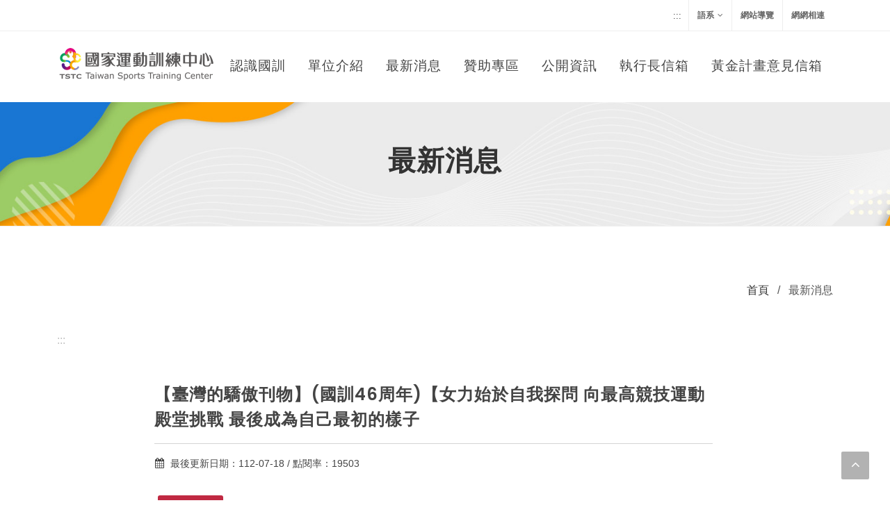

--- FILE ---
content_type: text/html; charset=utf-8
request_url: https://www.nstc.org.tw/News/Detail/c52675f5-5228-4967-b0d5-0ad6af8165f4?ModuleID=N1&CateID=7db0b9d2-c09c-4980-978f-9a3e486c707a
body_size: 9395
content:

<!DOCTYPE html>
<html dir="ltr" lang="zh-TW">
<head>
    <!-- Google tag (gtag.js) -->
    <script async src="https://www.googletagmanager.com/gtag/js?id=UA-80436830-1"></script>
    <script>
  window.dataLayer = window.dataLayer || [];
  function gtag(){dataLayer.push(arguments);}
  gtag('js', new Date());

  gtag('config', 'UA-80436830-1');
    </script>
    <meta http-equiv="content-type" content="text/html; charset=utf-8" />
    <meta name="author" content="SemiColonWeb" />
    <!-- Stylesheets
    ============================================= -->
    <link href="https://fonts.googleapis.com/css?family=Lato:300,400,400i,700|Poppins:300,400,500,600,700|PT+Serif:400,400i&display=swap" rel="stylesheet" type="text/css" />
    <link rel="stylesheet" href="/css/bootstrap.css" type="text/css" />
    <link rel="stylesheet" href="/style.css?0517" type="text/css" />
    <link rel="stylesheet" href="/css/swiper.css" type="text/css" />
    <link rel="stylesheet" href="/css/dark.css" type="text/css" />
    <link rel="stylesheet" href="/css/font-icons.css" type="text/css" />
    <link rel="stylesheet" href="/css/animate.css" type="text/css" />
    <link rel="stylesheet" href="/css/magnific-popup.css" type="text/css" />
    <link rel="stylesheet" href="/css/custom.css?20251223" type="text/css" />
    <link rel="stylesheet" href="/css/hover.css" type="text/css" />
    <meta name="viewport" content="width=device-width, initial-scale=1" />
    <!-- Document Title
    ============================================= -->
    <title>
國家運動訓練中心_最新消息    </title>
    
</head>
<body class="stretched">
    <noscript>您的瀏覽器不支援JavaScript功能，若本網站功能無法正常使用，請開啟瀏覽器JavaScript狀態</noscript>
    <a href="#main_content" title="移到主要內容" class="sr-only sr-only-focusable">移到主要內容</a>
    <!-- Document Wrapper
    ============================================= -->
    <div id="wrapper" class="clearfix">
        <!-- Top Bar
        ============================================= -->
        <div id="top-bar">
            <div class="container clearfix">
                <div class="row justify-content-between">
                    <div class="col-12 col-md-auto">
                        <!-- Top Social
                        ============================================= -->
                        
                        <!-- #top-social end -->
                    </div>
                    <div class="col-12 col-md-auto">
                        <!-- Top Links
                        ============================================= -->
                        
<div class="top-links">
    <ul class="top-links-container">
         <a href="#U" accesskey="U" name="U" class="alt-u d-none d-lg-block" title="上方功能區塊">:::</a>
        <li class="top-links-item">
            <a href="#" id="aLinkLang" >語系</a>
            <ul class="top-links-sub-menu">
                <li class="top-links-item"><a href="/" >中文版</a></li>
                <li class="top-links-item"><a href="https://nstc-org.com/english/" target="_blank" id="aLinkEng" title="英文版(另開新視窗)">英文版</a></li>
            </ul>
        </li>
        <li class="top-links-item"><a href="/Sitemap?ModuleID=Sitemap" id="aLinkSitemap">網站導覽</a></li>
        <li class="top-links-item"><a href="/RelationLink?ModuleID=NSTCW1">網網相連</a></li>
    </ul>
</div>

<!-- .top-links end -->
                    </div>
                </div>
            </div>
        </div><!-- #top-bar end -->
        <!-- Header
        ============================================= -->
        <header id="header" class="transparent-header" data-sticky-class="not-dark">
            <div id="header-wrap">
                <div class="container">
                    <div class="header-row">
                        <!-- Logo
                        ============================================= -->
                        
<div id="logo">
     <h1>
    <a href="/" class="standard-logo" data-dark-logo="/images/logo-dark.png" title="國家運動訓練中心"><img src="/images/logo.png" alt="國家運動訓練中心"></a>
    <a href="/" class="retina-logo" data-dark-logo="/images/logo-dark@2x.png" title="國家運動訓練中心"><img src="/images/logo@2x.png" alt="國家運動訓練中心"></a>
    </h1>
</div><!-- #logo end -->
                        
                        <div id="primary-menu-trigger">
                            <svg class="svg-trigger" viewBox="0 0 100 100">
                                <path d="m 30,33 h 40 c 3.722839,0 7.5,3.126468 7.5,8.578427 0,5.451959 -2.727029,8.421573 -7.5,8.421573 h -20"></path>
                                <path d="m 30,50 h 40"></path>
                                <path d="m 70,67 h -40 c 0,0 -7.5,-0.802118 -7.5,-8.365747 0,-7.563629 7.5,-8.634253 7.5,-8.634253 h 20"></path>
                            </svg>
                        </div>
                        <!-- Primary Navigation
                        ============================================= -->
                        
<nav class="primary-menu not-dark">
    <ul class="menu-container">
                <li class="menu-item">
            <a class="menu-link" href="/Home/Article/c26d51a7-7ad2-4053-93e1-3ab3eca8a560" title="認識國訓" >
                <div>認識國訓</div>
            </a>
                    <ul class="sub-menu-container">
                                <li class="menu-item">
            <a class="menu-link" href="/Home/Article/c26d51a7-7ad2-4053-93e1-3ab3eca8a560" title="中心簡介"  >
                <div>中心簡介</div>
            </a>
        </li>
        <li class="menu-item">
            <a class="menu-link" href="/Home/Article/5abf9a13-1ec6-4c2a-927c-df9005478105" title="第3屆董事、監事"  >
                <div>第3屆董事、監事</div>
            </a>
        </li>
        <li class="menu-item">
            <a class="menu-link" href="/Home/Article/093281fa-0fd9-4317-9359-ccd477749ee7" title="執行長"  >
                <div>執行長</div>
            </a>
        </li>
        <li class="menu-item">
            <a class="menu-link" href="/Home/Article/b047790f-2bf2-4c68-8d12-0ad4878db64c" title="副執行長"  >
                <div>副執行長</div>
            </a>
        </li>
        <li class="menu-item">
            <a class="menu-link" href="/Home/Article/e9356457-b4bf-4f4f-8a5f-8369ca7d30db" title="歷任首長"  >
                <div>歷任首長</div>
            </a>
        </li>
        <li class="menu-item">
            <a class="menu-link" href="/Home/Article/032992dc-f5fa-4d90-9325-92de5f060223" title="歷屆董事、監事"  >
                <div>歷屆董事、監事</div>
            </a>
        </li>
        <li class="menu-item">
            <a class="menu-link" href="/Home/Article/9c8b6462-0f16-4e46-bbc5-d60adce7d6d9" title=" 交通資訊"  >
                <div> 交通資訊</div>
            </a>
        </li>
        <li class="menu-item">
            <a class="menu-link" href="/Home/Article/c2ea52a0-d346-4c24-886a-48021617d1f5" title="中心形象識別"  >
                <div>中心形象識別</div>
            </a>
        </li>

                    </ul>
        </li>
        <li class="menu-item">
            <a class="menu-link" href="/Home/Article/d479e616-5146-4e81-b17f-3441b4d60f1f" title="單位介紹" >
                <div>單位介紹</div>
            </a>
                    <ul class="sub-menu-container">
                                <li class="menu-item">
            <a class="menu-link" href="/Athletics" title="競技運動處"  >
                <div>競技運動處</div>
            </a>
                    <ul class="sub-menu-container">
                                <li class="menu-item">
            <a class="menu-link" href="/Athletics" title="訓練一組"  >
                <div>訓練一組</div>
            </a>
        </li>
        <li class="menu-item">
            <a class="menu-link" href="/Athletics" title="訓練二組"  >
                <div>訓練二組</div>
            </a>
        </li>
        <li class="menu-item">
            <a class="menu-link" href="/Athletics" title="訓練三組"  >
                <div>訓練三組</div>
            </a>
        </li>
        <li class="menu-item">
            <a class="menu-link" href="/Athletics" title="訓練四組"  >
                <div>訓練四組</div>
            </a>
        </li>

                    </ul>
        </li>
        <li class="menu-item">
            <a class="menu-link" href="/SportScience" title="醫療防護及體能處"  >
                <div>醫療防護及體能處</div>
            </a>
                    <ul class="sub-menu-container">
                                <li class="menu-item">
            <a class="menu-link" href="/Science" title="體能訓練組"  >
                <div>體能訓練組</div>
            </a>
        </li>
        <li class="menu-item">
            <a class="menu-link" href="/Medical" title="防護組"  >
                <div>防護組</div>
            </a>
        </li>
        <li class="menu-item">
            <a class="menu-link" href="/Medical02" title="醫護組"  >
                <div>醫護組</div>
            </a>
        </li>

                    </ul>
        </li>
        <li class="menu-item">
            <a class="menu-link" href="/edu" title="教育輔導處"  >
                <div>教育輔導處</div>
            </a>
                    <ul class="sub-menu-container">
                                <li class="menu-item">
            <a class="menu-link" href="/edu" title="教務組"  >
                <div>教務組</div>
            </a>
        </li>
        <li class="menu-item">
            <a class="menu-link" href="/edu" title="輔導組"  >
                <div>輔導組</div>
            </a>
        </li>

                    </ul>
        </li>
        <li class="menu-item">
            <a class="menu-link" href="/Business" title="營運管理處"  >
                <div>營運管理處</div>
            </a>
                    <ul class="sub-menu-container">
                                <li class="menu-item">
            <a class="menu-link" href="/Camprepair" title="營繕組"  >
                <div>營繕組</div>
            </a>
        </li>
        <li class="menu-item">
            <a class="menu-link" href="/Restaurant" title="膳食組"  >
                <div>膳食組</div>
            </a>
        </li>
        <li class="menu-item">
            <a class="menu-link" href="/Transaction" title="事務組"  >
                <div>事務組</div>
            </a>
        </li>
        <li class="menu-item">
            <a class="menu-link" href="/IT" title="資訊組"  >
                <div>資訊組</div>
            </a>
        </li>

                    </ul>
        </li>
        <li class="menu-item">
            <a class="menu-link" href="/CEO" title="行政管理室"  >
                <div>行政管理室</div>
            </a>
        </li>
        <li class="menu-item">
            <a class="menu-link" href="/hr" title="人力資源室"  >
                <div>人力資源室</div>
            </a>
        </li>
        <li class="menu-item">
            <a class="menu-link" href="/Finance" title="財務室"  >
                <div>財務室</div>
            </a>
        </li>
        <li class="menu-item">
            <a class="menu-link" href="/Range" title="公西靶場"  >
                <div>公西靶場</div>
            </a>
        </li>

                    </ul>
        </li>
        <li class="menu-item">
            <a class="menu-link" href="/News?ModuleID=N1" title="最新消息" >
                <div>最新消息</div>
            </a>
                <ul class="sub-menu-container">
                            <li class="menu-item">
            <a class="menu-link" href="/News?ModuleID=N1&amp;CateID=60383e4d-0d5d-40e8-8dcf-bee677b0159d" title="中心訊息"  >
                <div>中心訊息</div>
            </a>
        </li>
        <li class="menu-item">
            <a class="menu-link" href="/News?ModuleID=N1&amp;CateID=09711c16-7b04-4229-a553-e2f2b5d64123" title="新聞發佈"  >
                <div>新聞發佈</div>
            </a>
        </li>
        <li class="menu-item">
            <a class="menu-link" href="/News?ModuleID=N1&amp;CateID=7db0b9d2-c09c-4980-978f-9a3e486c707a" title="國訓出品"  >
                <div>國訓出品</div>
            </a>
        </li>
        <li class="menu-item">
            <a class="menu-link" href="/News?ModuleID=N1&amp;CateID=7f777b08-2f93-416f-87e7-ada09198dbca" title="徵才訊息"  >
                <div>徵才訊息</div>
            </a>
        </li>
        <li class="menu-item">
            <a class="menu-link" href="/News?ModuleID=N1&amp;CateID=f486a5dc-7d34-4b32-96b7-a70ed7b5ae90" title="榮譽榜"  >
                <div>榮譽榜</div>
            </a>
        </li>

                </ul>
        </li>
        <li class="menu-item">
            <a class="menu-link" href="/Home/Article/c11e8380-cc7b-42c7-9b4f-ea349561a98c" title="贊助專區" >
                <div>贊助專區</div>
            </a>
        </li>
        <li class="menu-item">
            <a class="menu-link" href="/RelationFiles?ModuleID=F1" title="公開資訊" >
                <div>公開資訊</div>
            </a>
                <ul class="sub-menu-container">
                            <li class="menu-item">
            <a class="menu-link" href="/RelationFiles?ModuleID=F1&amp;CateID=b01d6644-bafc-4672-ab2a-705e1a7c47bd" title="法規"  >
                <div>法規</div>
            </a>
        </li>
        <li class="menu-item">
            <a class="menu-link" href="/RelationFiles?ModuleID=F1&amp;CateID=0443c6ed-a2b7-449a-99a8-cf54a95ad7c1" title="辦法及要點"  >
                <div>辦法及要點</div>
            </a>
        </li>
        <li class="menu-item">
            <a class="menu-link" href="/RelationFiles?ModuleID=F1&amp;CateID=8d51b256-209f-4854-9013-c457bdd2cbf0" title="計畫"  >
                <div>計畫</div>
            </a>
        </li>
        <li class="menu-item">
            <a class="menu-link" href="/RelationFiles?ModuleID=F1&amp;CateID=8571f83e-d399-46e0-aac9-9cd02db6ce18" title="預算及決算"  >
                <div>預算及決算</div>
            </a>
        </li>
        <li class="menu-item">
            <a class="menu-link" href="/RelationFiles?ModuleID=F1&amp;CateID=9e63f9c3-a0b7-453d-83b6-218f742a3797" title="替代役、補充兵"  >
                <div>替代役、補充兵</div>
            </a>
        </li>
        <li class="menu-item">
            <a class="menu-link" href="/RelationFiles?ModuleID=F1&amp;CateID=7f1ba3f2-24e5-459f-ac50-c4bc76b9b7f5" title="兵役輔導"  >
                <div>兵役輔導</div>
            </a>
        </li>
        <li class="menu-item">
            <a class="menu-link" href="/RelationFiles?ModuleID=F1&amp;CateID=d84db817-f425-4811-8d20-461945d023f9" title="下載專區"  >
                <div>下載專區</div>
            </a>
        </li>
        <li class="menu-item">
            <a class="menu-link" href="/RelationFiles?ModuleID=F1&amp;CateID=6e96de20-b1ac-4718-85c4-4505e123dbb1" title="採購作業實施規章"  >
                <div>採購作業實施規章</div>
            </a>
        </li>
        <li class="menu-item">
            <a class="menu-link" href="/RelationFiles?ModuleID=F1&amp;CateID=a53844f1-5114-46b8-a4d7-6405a528c341" title="2022年第19屆杭州亞洲運動會"  >
                <div>2022年第19屆杭州亞洲運動會</div>
            </a>
        </li>
        <li class="menu-item">
            <a class="menu-link" href="/RelationFiles?ModuleID=F1&amp;CateID=1360775c-76b3-4a1f-b3cd-14b9c39d7c8d" title="2026年第25屆米蘭冬季奧林匹克運動會"  >
                <div>2026年第25屆米蘭冬季奧林匹克運動會</div>
            </a>
        </li>
        <li class="menu-item">
            <a class="menu-link" href="/RelationFiles?ModuleID=F1&amp;CateID=711bf2a4-9bb7-4983-acc9-23200b0a2ee6" title="2026年第20屆名古屋亞洲運動會"  >
                <div>2026年第20屆名古屋亞洲運動會</div>
            </a>
        </li>
        <li class="menu-item">
            <a class="menu-link" href="/RelationFiles?ModuleID=F1&amp;CateID=1c25145b-028f-4fe4-9d49-08b77eaab5e2" title="2021年第31屆成都世界大學運動會"  >
                <div>2021年第31屆成都世界大學運動會</div>
            </a>
        </li>
        <li class="menu-item">
            <a class="menu-link" href="/RelationFiles?ModuleID=F1&amp;CateID=55ff73f1-9c15-429b-a4c4-496c30a99fb9" title="公有財產管理使用收益辦法"  >
                <div>公有財產管理使用收益辦法</div>
            </a>
        </li>
        <li class="menu-item">
            <a class="menu-link" href="/RelationFiles?ModuleID=F1&amp;CateID=6a92ebee-cd5b-459d-a1d8-842c4a45f8b3" title="2024年第33屆巴黎奧林匹克運動會"  >
                <div>2024年第33屆巴黎奧林匹克運動會</div>
            </a>
        </li>
        <li class="menu-item">
            <a class="menu-link" href="/RelationFiles?ModuleID=F1&amp;CateID=ce1c2168-a937-4718-8703-a7e1b5b5582c" title="2020年第32屆東京奧林匹克運動會"  >
                <div>2020年第32屆東京奧林匹克運動會</div>
            </a>
        </li>
        <li class="menu-item">
            <a class="menu-link" href="/RelationFiles?ModuleID=F1&amp;CateID=987e6d44-583e-47bf-8351-d220a20914d9" title="2018年第18屆雅加達亞洲運動會"  >
                <div>2018年第18屆雅加達亞洲運動會</div>
            </a>
        </li>
        <li class="menu-item">
            <a class="menu-link" href="/RelationFiles?ModuleID=F1&amp;CateID=974c7ccb-57cb-497e-a146-a1a54bf5ccaa" title="採購公告資訊"  >
                <div>採購公告資訊</div>
            </a>
        </li>
        <li class="menu-item">
            <a class="menu-link" href="/RelationFiles?ModuleID=F1&amp;CateID=9e1bbb89-d18c-438d-a982-2bc6e1c09c34" title="開放資訊"  >
                <div>開放資訊</div>
            </a>
        </li>
        <li class="menu-item">
            <a class="menu-link" href="/RelationFiles?ModuleID=F1&amp;CateID=31627d21-e574-460e-bfff-319558a4d35f" title="其他"  >
                <div>其他</div>
            </a>
        </li>

                </ul>
        </li>
        <li class="menu-item">
            <a class="menu-link" href="/ContactApplys?ModuleID=NSTCC1" title="執行長信箱" >
                <div>執行長信箱</div>
            </a>
        </li>
        <li class="menu-item">
            <a class="menu-link" href="/GoldenServiceApplys?ModuleID=NSTCG1" title="黃金計畫意見信箱" >
                <div>黃金計畫意見信箱</div>
            </a>
        </li>

    </ul>
</nav>




<!-- #primary-menu end -->
                        <div class="header-misc">
                            <!-- Top Search
                            ============================================= -->
                            <!-- #top-search end -->
                        </div>
                        


                    </div>
                </div>
            </div>
            <div class="header-wrap-clone"></div>
        </header><!-- #header end -->
        <!-- Page Title
        ============================================= -->
        <section id="page-title" class="indexpage">

            <div class="container clearfix text-center">
                <div class="page-title_h1">最新消息</div>
                <span></span>
            </div>
        </section><!-- #page-title end -->
        <!-- Content
        ============================================= -->
        <section id="content">
            <div class="content-wrap">
                <div class="container">
                    <div class="row">
                        <div class="col-md-12  text-end breadbox">
                            <a href="/">首頁</a> <span>/</span>
最新消息                        </div>
                    </div>
                    <div class="row">
                        
                            <div class="clear mb-5" id="main_content"></div>
  <a href="#C" title="中央內容區塊" accesskey="C" name="C" class="alt-c">:::</a>


    <div class="clear mb-5"></div>
        <div class="row justify-content-md-center">
            <div class="col-md-9">
                <div class="entry-title">
                    <h2>【臺灣的驕傲刊物】(國訓46周年)【女力始於自我探問 向最高競技運動殿堂挑戰 最後成為自己最初的樣子</h2>
                </div>
                <hr>
                <div class="entry-meta">
                    <ul>
                        <li><i class="icon-calendar3"></i> 最後更新日期：112-07-18 / 點閱率：19503</li>
                    </ul>
                </div>
                <div class="entry-content ">
                    <div><a class="button button-small button-rounded button-red" href="https://nstc-org.com/epaper/cover09/index.html" target="_blanks" title="(國訓46周年)【女力始於自我探問 向最高競技運動殿堂挑戰 最後成為自己最初的樣子】線上觀看(另開新視窗)">線上觀看</a></div>

                </div>
                        <div class="entry-content ">
            <div class="row">
                    <div class="col-md-12 text-center">
                        <img src="/Uploads/Common/1100/20220927062618383.jpg" alt="【臺灣的驕傲】(國訓46周年)【女力始於自我探問 向最高競技運動殿堂挑戰 最後成為自己最初的樣子】">
                        <h4 class="mt-3">【臺灣的驕傲】(國訓46周年)【女力始於自我探問 向最高競技運動殿堂挑戰 最後成為自己最初的樣子】</h4>
                    </div>
            </div>
        </div>

                
                
            </div>
            <div class="col-md-9 text-center mt-5">
                <a href="/News?ModuleID=N1&amp;CateID=7db0b9d2-c09c-4980-978f-9a3e486c707a" class="button button-border button-border-thin button-blue"><i class="icon-line-corner-down-left"></i>回列表</a>
            </div>
        </div>


                                                
                    </div>
                </div>
            </div>
        </section><!-- #content end -->
        <!-- Footer
        ============================================= -->
        
<footer id="footer" class="dark">
    <div class="container">
                <div class="footer-widgets-wrap clearfix d-none d-lg-block">

                    <a href="#Z" title="下方功能區塊" accesskey="Z" name="Z" class="alt-c01">:::</a>

                    
<div class="row">
        <div class="col-lg-2">
            <div class="widget widget_links clearfix">
                <div class="mb-3 widgeth4">認識國訓</div>
                <ul>
                            <li>
            <a href="/Home/Article/c26d51a7-7ad2-4053-93e1-3ab3eca8a560" title="中心簡介">
                中心簡介
            </a>
        </li>
        <li>
            <a href="/Home/Article/5abf9a13-1ec6-4c2a-927c-df9005478105" title="第3屆董事、監事">
                第3屆董事、監事
            </a>
        </li>
        <li>
            <a href="/Home/Article/093281fa-0fd9-4317-9359-ccd477749ee7" title="執行長">
                執行長
            </a>
        </li>
        <li>
            <a href="/Home/Article/b047790f-2bf2-4c68-8d12-0ad4878db64c" title="副執行長">
                副執行長
            </a>
        </li>
        <li>
            <a href="/Home/Article/e9356457-b4bf-4f4f-8a5f-8369ca7d30db" title="歷任首長">
                歷任首長
            </a>
        </li>
        <li>
            <a href="/Home/Article/032992dc-f5fa-4d90-9325-92de5f060223" title="歷屆董事、監事">
                歷屆董事、監事
            </a>
        </li>
        <li>
            <a href="/Home/Article/9c8b6462-0f16-4e46-bbc5-d60adce7d6d9" title=" 交通資訊">
                 交通資訊
            </a>
        </li>
        <li>
            <a href="/Home/Article/c2ea52a0-d346-4c24-886a-48021617d1f5" title="中心形象識別">
                中心形象識別
            </a>
        </li>

                </ul>
            </div>
        </div>
        <div class="col-lg-2">
            <div class="widget widget_links clearfix">
                <div class="mb-3 widgeth4">單位介紹</div>
                <ul>
                            <li>
            <a href="/Athletics" title="競技運動處">
                競技運動處
            </a>
        </li>
        <li>
            <a href="/SportScience" title="醫療防護及體能處">
                醫療防護及體能處
            </a>
        </li>
        <li>
            <a href="/edu" title="教育輔導處">
                教育輔導處
            </a>
        </li>
        <li>
            <a href="/Business" title="營運管理處">
                營運管理處
            </a>
        </li>
        <li>
            <a href="/CEO" title="行政管理室">
                行政管理室
            </a>
        </li>
        <li>
            <a href="/hr" title="人力資源室">
                人力資源室
            </a>
        </li>
        <li>
            <a href="/Finance" title="財務室">
                財務室
            </a>
        </li>
        <li>
            <a href="/Range" title="公西靶場">
                公西靶場
            </a>
        </li>

                </ul>
            </div>
        </div>
        <div class="col-lg-2">
            <div class="widget widget_links clearfix">
                <div class="mb-3 widgeth4">最新消息</div>
                <ul>
                            <li>
            <a href="/News?ModuleID=N1&amp;CateID=60383e4d-0d5d-40e8-8dcf-bee677b0159d" title="中心訊息">
                中心訊息
            </a>
        </li>
        <li>
            <a href="/News?ModuleID=N1&amp;CateID=09711c16-7b04-4229-a553-e2f2b5d64123" title="新聞發佈">
                新聞發佈
            </a>
        </li>
        <li>
            <a href="/News?ModuleID=N1&amp;CateID=7db0b9d2-c09c-4980-978f-9a3e486c707a" title="國訓出品">
                國訓出品
            </a>
        </li>
        <li>
            <a href="/News?ModuleID=N1&amp;CateID=7f777b08-2f93-416f-87e7-ada09198dbca" title="徵才訊息">
                徵才訊息
            </a>
        </li>
        <li>
            <a href="/News?ModuleID=N1&amp;CateID=f486a5dc-7d34-4b32-96b7-a70ed7b5ae90" title="榮譽榜">
                榮譽榜
            </a>
        </li>

                </ul>
            </div>
        </div>
        <div class="col-lg-2">
            <div class="widget widget_links clearfix">
                <div class="mb-3 widgeth4">贊助專區</div>
                <ul>
                    
                </ul>
            </div>
        </div>
        <div class="col-lg-2">
            <div class="widget widget_links clearfix">
                <div class="mb-3 widgeth4">公開資訊</div>
                <ul>
                            <li>
            <a href="/RelationFiles?ModuleID=F1&amp;CateID=b01d6644-bafc-4672-ab2a-705e1a7c47bd" title="法規">
                法規
            </a>
        </li>
        <li>
            <a href="/RelationFiles?ModuleID=F1&amp;CateID=0443c6ed-a2b7-449a-99a8-cf54a95ad7c1" title="辦法及要點">
                辦法及要點
            </a>
        </li>
        <li>
            <a href="/RelationFiles?ModuleID=F1&amp;CateID=8d51b256-209f-4854-9013-c457bdd2cbf0" title="計畫">
                計畫
            </a>
        </li>
        <li>
            <a href="/RelationFiles?ModuleID=F1&amp;CateID=8571f83e-d399-46e0-aac9-9cd02db6ce18" title="預算及決算">
                預算及決算
            </a>
        </li>
        <li>
            <a href="/RelationFiles?ModuleID=F1&amp;CateID=9e63f9c3-a0b7-453d-83b6-218f742a3797" title="替代役、補充兵">
                替代役、補充兵
            </a>
        </li>
        <li>
            <a href="/RelationFiles?ModuleID=F1&amp;CateID=7f1ba3f2-24e5-459f-ac50-c4bc76b9b7f5" title="兵役輔導">
                兵役輔導
            </a>
        </li>
        <li>
            <a href="/RelationFiles?ModuleID=F1&amp;CateID=d84db817-f425-4811-8d20-461945d023f9" title="下載專區">
                下載專區
            </a>
        </li>
        <li>
            <a href="/RelationFiles?ModuleID=F1&amp;CateID=6e96de20-b1ac-4718-85c4-4505e123dbb1" title="採購作業實施規章">
                採購作業實施規章
            </a>
        </li>
        <li>
            <a href="/RelationFiles?ModuleID=F1&amp;CateID=a53844f1-5114-46b8-a4d7-6405a528c341" title="2022年第19屆杭州亞洲運動會">
                2022年第19屆杭州亞洲運動會
            </a>
        </li>
        <li>
            <a href="/RelationFiles?ModuleID=F1&amp;CateID=1360775c-76b3-4a1f-b3cd-14b9c39d7c8d" title="2026年第25屆米蘭冬季奧林匹克運動會">
                2026年第25屆米蘭冬季奧林匹克運動會
            </a>
        </li>
        <li>
            <a href="/RelationFiles?ModuleID=F1&amp;CateID=711bf2a4-9bb7-4983-acc9-23200b0a2ee6" title="2026年第20屆名古屋亞洲運動會">
                2026年第20屆名古屋亞洲運動會
            </a>
        </li>
        <li>
            <a href="/RelationFiles?ModuleID=F1&amp;CateID=1c25145b-028f-4fe4-9d49-08b77eaab5e2" title="2021年第31屆成都世界大學運動會">
                2021年第31屆成都世界大學運動會
            </a>
        </li>
        <li>
            <a href="/RelationFiles?ModuleID=F1&amp;CateID=55ff73f1-9c15-429b-a4c4-496c30a99fb9" title="公有財產管理使用收益辦法">
                公有財產管理使用收益辦法
            </a>
        </li>
        <li>
            <a href="/RelationFiles?ModuleID=F1&amp;CateID=6a92ebee-cd5b-459d-a1d8-842c4a45f8b3" title="2024年第33屆巴黎奧林匹克運動會">
                2024年第33屆巴黎奧林匹克運動會
            </a>
        </li>
        <li>
            <a href="/RelationFiles?ModuleID=F1&amp;CateID=ce1c2168-a937-4718-8703-a7e1b5b5582c" title="2020年第32屆東京奧林匹克運動會">
                2020年第32屆東京奧林匹克運動會
            </a>
        </li>
        <li>
            <a href="/RelationFiles?ModuleID=F1&amp;CateID=987e6d44-583e-47bf-8351-d220a20914d9" title="2018年第18屆雅加達亞洲運動會">
                2018年第18屆雅加達亞洲運動會
            </a>
        </li>
        <li>
            <a href="/RelationFiles?ModuleID=F1&amp;CateID=974c7ccb-57cb-497e-a146-a1a54bf5ccaa" title="採購公告資訊">
                採購公告資訊
            </a>
        </li>
        <li>
            <a href="/RelationFiles?ModuleID=F1&amp;CateID=9e1bbb89-d18c-438d-a982-2bc6e1c09c34" title="開放資訊">
                開放資訊
            </a>
        </li>
        <li>
            <a href="/RelationFiles?ModuleID=F1&amp;CateID=31627d21-e574-460e-bfff-319558a4d35f" title="其他">
                其他
            </a>
        </li>

                </ul>
            </div>
        </div>
        <div class="col-lg-2">
            <div class="widget widget_links clearfix">
                <div class="mb-3 widgeth4">執行長信箱</div>
                <ul>
                    
                </ul>
            </div>
        </div>
        <div class="col-lg-2">
            <div class="widget widget_links clearfix">
                <div class="mb-3 widgeth4">黃金計畫意見信箱</div>
                <ul>
                    
                </ul>
            </div>
        </div>
</div>















                </div>
            </div>
    <!-- Copyrights
    ============================================= -->
    <div id="copyrights">
        <div class="container">
            <div class="row mb-0">
                
                <div class="col-md-7 text-center text-md-start mb-0">
                    <p class="mb-1">地址：813高雄市左營區世運大道399號 · 信箱：813高雄市左營郵政7855-39號 <a href="/Home/Article/9c8b6462-0f16-4e46-bbc5-d60adce7d6d9">【交通位置圖】</a></p>
                    <p class="mb-1">電話：07-5821100  ·  傳真：07-5834399  ·  宿舍總機：07-5827766</p>
                    <p class="mb-1">更新日期：115-01-09 / 瀏覽人次：97,219(49,000,000+)</p>
                </div>

                <div class="col-md-3 text-center text-md-end mb-0">
                        <p class="mb-1"> Copyrights © 2022 國家運動訓練中心.</p>
                        <p> <a target="_blanks" href="/images/ISMS-01-001.pdf" title="資訊安全政策_PDF檔案下載(另開新視窗)">資訊安全政策</a></p>
                </div>

                <div class="col-md-2 text-center text-md-end mb-0">
                    <a href="https://accessibility.moda.gov.tw/Applications/Detail?category=20230803144417" title="無障礙網站(另開新視窗)" target="_blanks">
                        <img src="/images/AA.png" width="88" height="31" alt="通過AA檢測等級無障礙網頁檢測(另開新視窗)" /></a>
                </div>
                
               
            </div>
        </div>
    </div>
    <!-- #copyrights end -->
</footer>
<!-- #footer end -->
    </div><!-- #wrapper end -->
    <!-- Go To Top
    ============================================= -->
    <div id="gotoTop" style="display: block;"><a href="#" class="gotoTop-sty" title="回最上方"><i class="icon-angle-up"></i><span class="sr-only">回最上方</span></a></div>
    <!-- JavaScripts
    ============================================= -->
    <script src="/js/jquery.js"></script>
    <script src="/js/plugins.min.js"></script>
    <!-- Footer Scripts
    ============================================= -->
    <script src="/js/functions.js"></script>
    
</body>


</html>


--- FILE ---
content_type: text/css
request_url: https://www.nstc.org.tw/css/custom.css?20251223
body_size: 2821
content:
a.alt-u {
    float: left;
    font-weight: 300 !important;
    color: #414141;
    margin-right: 10px;
 }

 a.alt-c {
    font-weight: 300 !important;
    color: #c2c2c2;
}

.top-links-item:focus-within >.top-links-sub-menu {
    opacity: 1 !important;
    visibility: visible !important;
    z-index: 999 !important;
}


.menu-item:focus-within >.sub-menu-container {
    opacity: 1 !important;
    visibility: visible !important;
    margin-top: 0 !important;
    z-index: 399 !important;
    pointer-events: auto !important;
    display: block !important;
}

.menu-item:focus-within >.sub-menu-container>* {
    display: block !important;
}

.sr-only {
    position: absolute;
    width: 1px;
    height: 1px;
    padding: 0;
    overflow: hidden;
    clip: rect(0, 0, 0, 0);
    white-space: nowrap;
    border: 0;
  }

.sr-only-focusable:active, .sr-only-focusable:focus {
    position: static;
    width: auto;
    height: auto;
    overflow: visible;
    clip: auto;
    white-space: normal;
  }

 #logo h1 {
    margin: 0;
    float: initial;
}

a.gotoTop-sty {
    display: block;
    width: 100%;
    height: 100%;
    color: #fff;
}

.titit_h2 {
    font-size: 1.875rem;
    position: relative;
    font-family: 'Roboto', sans-serif !important;
    color: #333;
    font-weight: 600;
    line-height: 1.5;
    margin-bottom: 0;
}

.page-title_h1 {
    padding: 0;
    margin: 0;
    line-height: 1;
    font-weight: 600;
    letter-spacing: 1px;
    color: #333;
    font-size: 2.5rem;
    text-transform: uppercase;
}

.titit_h3 {
    font-size: 1.250rem;
    color: #333;
    font-family: 'Roboto', sans-serif !important;
    font-weight: 600;
    line-height: 1.4;
}

.titit_h4 {
    font-weight: 600;
    line-height: 1.5;
    margin: 0 0 30px 0;
    font-family: 'Poppins', sans-serif;
    font-size: 1.5rem;
}

.team-title_h4 {
    display: block;
    margin-bottom: 0;
    font-size: 1.8rem;
    text-transform: uppercase;
    letter-spacing: 1px;
    font-weight: 700;
    color: #333;
    line-height: 1.5;
    font-family: 'Poppins', sans-serif;
}

h3.ceotitle {
    color: #333;
    font-weight: 600;
    line-height: 1.5;
    margin: 0 0 30px 0;
    font-family: 'Poppins', sans-serif;
    font-size: 2.250rem;
}

h3.ceotitle span {
    font-size: 1.3rem;
    color: #014a8e;
}

img.nstc001icon {
    width: 28%;
    margin-bottom: 20px;
}

.topbar {
    background-color: #f9f9f9;

}

.bg02 {
    background-image: url(../images/2022/bg02.jpg);
    background-position: right center;
    background-size: cover;


}

.indbg01 {
    background-color: #cf4444;
    color: #fff;
    display: inline-block;
    padding: 5px 20px;
    border-radius: 20px;
}

.indbg02 {
    background-color: #c95f02;
    color: #fff;
    display: inline-block;
    padding: 5px 20px;
    border-radius: 20px;
}

.indbg03 {
    background-color: #578e02;
    color: #fff;
    display: inline-block;
    padding: 5px 20px;
    border-radius: 20px;
}

.chiefbox h4 {
    margin-bottom: 1px;
    text-align: center;
    margin-top: 5px;
    color: #057f8a;

}

.chiefbox h5 {
    text-align: center;
    color: #666;

}

table.nstc004table th {
    background-color: #9ddce2;
    color: #133a3d;

}

.adlink h4{
    font-weight: 400;
    font-size: 1.2rem;
}




.bg03 {
    background-image: url(../images/2022/bg03.png);
    background-position: right center;
}

.bg04 {
    background-image: url(../images/2022/bg04.jpg);
    background-position: right center;
}

.color0001 {
    color: #057f8a;
}



ol.indexoage01 {
    padding-left: 20px;
}

ol.indexoage01 li {
    padding: 4px 0;
}

ul.indexoage01 {
    padding-left: 20px;
}

ul.indexoage01 li {
    padding: 4px 0;
}

h1.ceotitle span {
    font-size: 1.3rem;
}


table.nstc08table td,
table.nstc08table th {
    white-space: nowrap;

}

table.nstc08table th {
    background-color: #017a50;
    color: #fff;

}






a.categories {
    color: #fff !important;
    padding: 5px 7px;
    font-size: 0.688rem;
    border-radius: 2px;
    text-transform: uppercase;
    letter-spacing: 1px;
    font-weight: 400;
    font-family: roboto, sans-serif;
    border-radius: 5px;


}

.team001 {
    background-color: #017a50;
}

.team002 {
    background-color: #b91260;
}

.team003 {
    background-color: #057b8d;
}

.team004 {
    background-color: #5a27b8;
}

.team005 {
    background-color: #dd3800;
}

.team006 {
    background-color: #be0d0d;
}

.team007 {
    background-color: #437202;
}

.team008 {
    background-color: #6e5750;
}


.indexpage {
    background-image: url(../images/2022/indexpage.jpg);

}

ul.newdow {
    padding-left: 20px;
}

ul.newdow li {
    padding-top: 5px;
    padding-bottom: 5px;
    list-style: none;

}


ul.newdow li i {
    padding-right: 7px;
    font-size: 1.875rem;

}


.breadbox a {
    color: #333;
}

.breadbox span {
    padding: 0 8px;

}

.breadbox a:hover {
    color: #006ad2;

}


.hover-effect {
    -webkit-transition: transform .25s ease, box-shadow .3s ease;
    -o-transition: transform .25s ease, box-shadow .3s ease;
    transition: transform .25s ease, box-shadow .3s ease;
    -webkit-transform-style: preserve-3d;
    -webkit-backface-visibility: hidden;
    box-shadow: none;
    border: 0;
}

.hover-effect:hover {
    -webkit-transform: translateY(-2px);
    -ms-transform: translateY(-2px);
    -o-transform: translateY(-2px);
    transform: translateY(-2px);
    box-shadow: 0 0 20px rgba(0, 0, 0, 0.2);
}

/* Course Categories
---------------------------------------------------------------------------- */
.course-categories .card a span {
    display: block;
    font-size: 1.125rem;
    text-transform: uppercase;
    letter-spacing: 1px;
    position: absolute;
    top: 50%;
    left: 50%;
    text-align: center;
    color: #FFF;
    text-shadow: 2px 2px 1px rgba(0, 0, 0, 0.5);
    -webkit-transform: translate(-50%, -50%);
    -ms-transform: translate(-50%, -50%);
    -o-transform: translate(-50%, -50%);
    transform: translate(-50%, -50%);

}

.course-categories .card a span i {
    display: block;
    margin-bottom: 5px;
    font-size: 1.875rem;
}

.hover-effect {
    -webkit-transition: transform .25s ease, box-shadow .3s ease;
    -o-transition: transform .25s ease, box-shadow .3s ease;
    transition: transform .25s ease, box-shadow .3s ease;
    -webkit-transform-style: preserve-3d;
    -webkit-backface-visibility: hidden;
    box-shadow: none;
    border: 0;
}

.hover-effect:hover {
    -webkit-transform: translateY(-15px);
    -ms-transform: translateY(-15px);
    -o-transform: translateY(-15px);
    transform: translateY(-15px);
    box-shadow: 0 0 20px rgba(0, 0, 0, 0.2);
}

.course-card .card-footer {
    border-top-color: #EEE;
}

.rating-stars i {
    color: #f4c150;
}

.course-card .card-title a {
    color: #333;
}

.course-card .card-title a:hover {
    color: var(--themecolor);
}

.course-card .card-title-sub {
    font-size: 0.688rem;
}




.newbox h4 a {
    color: #333;
}

.newbox p {
    line-height: 1.5 !important;
    margin-top: 5px;

}

#copyrights a {
    color: #9bff7a;
}





h3.fontcolor001 {
    color: #efc72a;
}


ol.indexol {
    padding-left: 20px;
    color: #fff;
    opacity: 0.6;
}

ol.indexol li {
    padding: 3px 0;

}

.newsbox ul li {
    list-style: none;

}

.newsbox ul li a {
    display: block;
    color: #333;
    padding: 15px 0;

}

.newsbox ul li a:hover {
    color: #222c7c;

}

a.color {
    color: #333 !important;
}

.date {
    text-align: right;

}

.newsbox a {
    color: #333;
}

.newsbox a:hover {
    color: #0F317E;
}


.newsbox span {
    color: #fff;
    padding: 4px 16px;


}

a.wcolor {
    color: #fff !important;
}



span.span01 {
    background-color: #d11f5d;
}

span.span02 {
    background-color: #d54401;
}

span.span03 {
    background-color: #1b70a1;
}

span.span04 {
    background-color: #048606;
}


.box01 {
    background-color: #d11f5d !important;
}

.box02 {
    background-color: #d54401 !important;
}

.box03 {
    background-color: #048606 !important;
}

.box04 {
    background-color: #1b70a1 !important;
}

.leftmenu li {
    list-style: none;

}

.leftmenu a {
    display: block;
    color: #555;
    width: 100%;
    font-size: 1rem;
    background: white;
    padding: 10px 0px 0px 10px;
    min-height: 45px;
    margin-bottom: -1px;
    border: 1px solid #d1d1d1;
}

.leftmenu a:hover {
    background-color: #d1e1f1;
    color: #000;
}

.leftmenu a.on {
    background-color: #d1e1f1;
    color: #000;
}

.servermail small {
    color: #ec3800;
}

ul.servermail {
    padding-left: 35px;


}

ul.servermail li {
    padding: 6px 0;


}

ul.servermail li ol li {
    padding: 3px 0;

}

table.tablelink th {
    background-color: #057f8a;
    color: #fff !important;

}

table.tablelink td {
    white-space: nowrap
}

.newtit h4 {
    color: #333;
}

.newtit h4 a:hover {
    color: #0d6efd;
}

.newtit p {
    line-height: 1.5 !important;
}

ol.ContactApply{
    padding-left: 20px;
}
ol.ContactApply li{
    padding: 5px 0;
    
}
h4.ContactApply{
    font-size: 1.2rem;
    margin-bottom: 10px;
    color: #d24160;
}


/******************/


@media screen and (min-width: 991px) {

    .tablerwd tr td:nth-child(4),
    .tablerwd tr th:nth-child(5) {
        white-space: nowrap;

    }

    .tablerwd tr td:nth-child(4),
    .tablerwd tr td:nth-child(5) {
        text-align: center;

    }
}






@media only screen and (min-width: 200px) and (max-width: 478px) {
    .course-categories .card a span {
        font-size: 0.750rem;

    }
}



/*--- TABLE ---*/
table.tablerwd {
    border-collapse: collapse;
    border-spacing: 0;
    width: 100%;
}

.tablerwd th,
.tablerwd td {
    padding: 0.85rem 1.5rem;
    text-align: left;
}

.tablerwd th {
    background-color: #1976d3;
    color: #fff;
    font-weight: 600;
}

.tablerwd tr {
    padding: 0;
}

.tablerwd td {
    vertical-align: middle;
}

.tablerwd tr:nth-child(even) td {
    background-color: rgba(0, 0, 0, .075);

}

#copyrights a {
    color: #0196ff !important;
}

#copyrights a:hover {
    color: #9dd7ff !important;
}








@media screen and (max-width: 640px) {

    .tablerwd thead,
    .tablerwd th {
        display: none;
    }

    .tablerwd tr,
    .tablerwd td {
        display: block;
    }

    .tablerwd tr {
        border: 1px solid rgba(0, 0, 0, .15);
        margin-bottom: 2rem;
    }

    .tablerwd tr:last-child {
        margin-bottom: 0;
    }

    .tablerwd tr:nth-child(even) td {
        background-color: transparent;
    }

    .tablerwd td {
        clear: both;
        text-align: left;
    }

    .tablerwd td:before {
        content: attr(data-label)':';
        float: left;
        font-weight: bold;
        margin-right: 0.7rem;

    }
}


@media only screen and (min-width: 993px) and (max-width: 1199px) {
    li.menu-item  a.menu-link {
       font-size: 0.95rem;
       padding-left: 10px!important;
       padding-right: 10px!important;


    }
}


.footer-widgets-wrap> div.row > div:nth-child(5){
    display: none!important;
}
